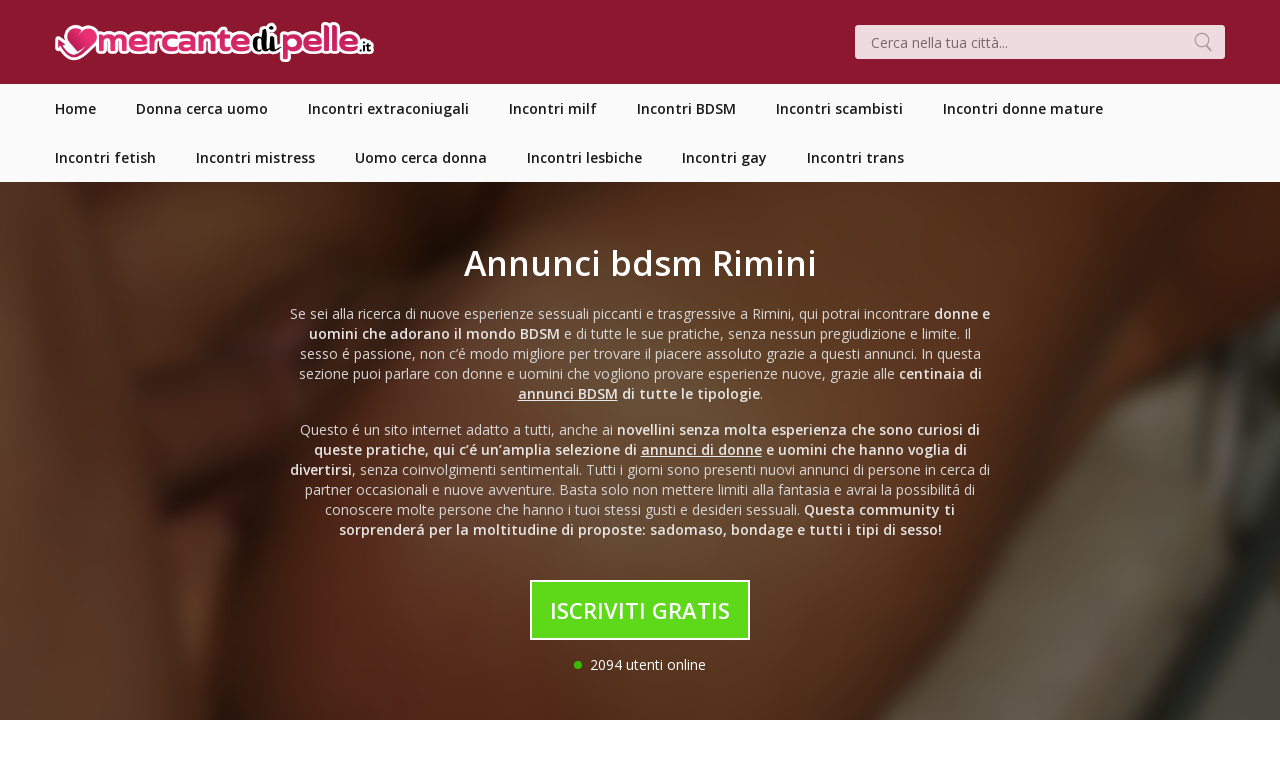

--- FILE ---
content_type: text/html; charset=UTF-8
request_url: https://mercantedipelle.it/annunci-bdsm/rimini/
body_size: 10780
content:
<!doctype html>
<html>
<head>

	<!-- Global site tag (gtag.js) - Google Analytics -->
	<script async src="https://www.googletagmanager.com/gtag/js?id=UA-157004329-1"></script>
	<script>
	  window.dataLayer = window.dataLayer || [];
	  function gtag(){dataLayer.push(arguments);}
	  gtag('js', new Date());

	  gtag('config', 'UA-157004329-1');
	</script>

	<meta charset="utf-8">
	<meta name="viewport" content="width=device-width, user-scalable=no, initial-scale=1.0">
	<meta http-equiv="X-UA-Compatible" content="IE=edge">
	<title>Annunci bdsm Rimini | Annunci per incontri sadomaso</title><link rel="preload" as="style" href="https://fonts.googleapis.com/css?family=Open%20Sans%3A300italic%2C400italic%2C600italic%2C300%2C400%2C600&#038;subset=latin%2Clatin-ext&#038;display=swap" /><link rel="stylesheet" href="https://fonts.googleapis.com/css?family=Open%20Sans%3A300italic%2C400italic%2C600italic%2C300%2C400%2C600&#038;subset=latin%2Clatin-ext&#038;display=swap" media="print" onload="this.media='all'" /><noscript><link rel="stylesheet" href="https://fonts.googleapis.com/css?family=Open%20Sans%3A300italic%2C400italic%2C600italic%2C300%2C400%2C600&#038;subset=latin%2Clatin-ext&#038;display=swap" /></noscript>

	
	
	<meta name='robots' content='index, follow, max-image-preview:large, max-snippet:-1, max-video-preview:-1' />

	<!-- This site is optimized with the Yoast SEO plugin v19.6.1 - https://yoast.com/wordpress/plugins/seo/ -->
	<meta name="description" content="Vuoi incontrare una donna che adora il bdsm a Rimini oggi stesso? Qui troverai annunci di donne in cerca di incontri bdsm e non solo." />
	<link rel="canonical" href="https://mercantedipelle.it/annunci-bdsm/rimini/" />
	<meta property="og:locale" content="it_IT" />
	<meta property="og:type" content="article" />
	<meta property="og:title" content="Annunci bdsm Rimini | Annunci per incontri sadomaso" />
	<meta property="og:description" content="Vuoi incontrare una donna che adora il bdsm a Rimini oggi stesso? Qui troverai annunci di donne in cerca di incontri bdsm e non solo." />
	<meta property="og:url" content="https://mercantedipelle.it/annunci-bdsm/rimini/" />
	<meta property="og:site_name" content="Mercante di Pelle" />
	<meta property="og:image" content="https://mercantedipelle.it/wp-content/themes/mercantedipelle/assets/foto/bdsm/incontri-annunci-bdsm-6.jpg" />
	<meta name="twitter:card" content="summary_large_image" />
	<script type="application/ld+json" class="yoast-schema-graph">{"@context":"https://schema.org","@graph":[{"@type":"WebPage","@id":"https://mercantedipelle.it/annunci-bdsm/rimini/","url":"https://mercantedipelle.it/annunci-bdsm/rimini/","name":"Annunci bdsm Rimini | Annunci per incontri sadomaso","isPartOf":{"@id":"https://mercantedipelle.it/#website"},"datePublished":"2020-01-22T15:17:46+00:00","dateModified":"2020-01-22T15:17:46+00:00","description":"Vuoi incontrare una donna che adora il bdsm a Rimini oggi stesso? Qui troverai annunci di donne in cerca di incontri bdsm e non solo.","breadcrumb":{"@id":"https://mercantedipelle.it/annunci-bdsm/rimini/#breadcrumb"},"inLanguage":"it-IT","potentialAction":[{"@type":"ReadAction","target":["https://mercantedipelle.it/annunci-bdsm/rimini/"]}]},{"@type":"BreadcrumbList","@id":"https://mercantedipelle.it/annunci-bdsm/rimini/#breadcrumb","itemListElement":[{"@type":"ListItem","position":1,"name":"Home","item":"https://mercantedipelle.it/"},{"@type":"ListItem","position":2,"name":"Rimini"}]},{"@type":"WebSite","@id":"https://mercantedipelle.it/#website","url":"https://mercantedipelle.it/","name":"Mercante di Pelle","description":"","potentialAction":[{"@type":"SearchAction","target":{"@type":"EntryPoint","urlTemplate":"https://mercantedipelle.it/?s={search_term_string}"},"query-input":"required name=search_term_string"}],"inLanguage":"it-IT"}]}</script>
	<!-- / Yoast SEO plugin. -->


<link rel='dns-prefetch' href='//fonts.googleapis.com' />
<link href='https://fonts.gstatic.com' crossorigin rel='preconnect' />
<link rel='stylesheet' id='wp-block-library-css'  href='https://mercantedipelle.it/wp-includes/css/dist/block-library/style.min.css?ver=6.0.11' type='text/css' media='all' />
<style id='global-styles-inline-css' type='text/css'>
body{--wp--preset--color--black: #000000;--wp--preset--color--cyan-bluish-gray: #abb8c3;--wp--preset--color--white: #ffffff;--wp--preset--color--pale-pink: #f78da7;--wp--preset--color--vivid-red: #cf2e2e;--wp--preset--color--luminous-vivid-orange: #ff6900;--wp--preset--color--luminous-vivid-amber: #fcb900;--wp--preset--color--light-green-cyan: #7bdcb5;--wp--preset--color--vivid-green-cyan: #00d084;--wp--preset--color--pale-cyan-blue: #8ed1fc;--wp--preset--color--vivid-cyan-blue: #0693e3;--wp--preset--color--vivid-purple: #9b51e0;--wp--preset--gradient--vivid-cyan-blue-to-vivid-purple: linear-gradient(135deg,rgba(6,147,227,1) 0%,rgb(155,81,224) 100%);--wp--preset--gradient--light-green-cyan-to-vivid-green-cyan: linear-gradient(135deg,rgb(122,220,180) 0%,rgb(0,208,130) 100%);--wp--preset--gradient--luminous-vivid-amber-to-luminous-vivid-orange: linear-gradient(135deg,rgba(252,185,0,1) 0%,rgba(255,105,0,1) 100%);--wp--preset--gradient--luminous-vivid-orange-to-vivid-red: linear-gradient(135deg,rgba(255,105,0,1) 0%,rgb(207,46,46) 100%);--wp--preset--gradient--very-light-gray-to-cyan-bluish-gray: linear-gradient(135deg,rgb(238,238,238) 0%,rgb(169,184,195) 100%);--wp--preset--gradient--cool-to-warm-spectrum: linear-gradient(135deg,rgb(74,234,220) 0%,rgb(151,120,209) 20%,rgb(207,42,186) 40%,rgb(238,44,130) 60%,rgb(251,105,98) 80%,rgb(254,248,76) 100%);--wp--preset--gradient--blush-light-purple: linear-gradient(135deg,rgb(255,206,236) 0%,rgb(152,150,240) 100%);--wp--preset--gradient--blush-bordeaux: linear-gradient(135deg,rgb(254,205,165) 0%,rgb(254,45,45) 50%,rgb(107,0,62) 100%);--wp--preset--gradient--luminous-dusk: linear-gradient(135deg,rgb(255,203,112) 0%,rgb(199,81,192) 50%,rgb(65,88,208) 100%);--wp--preset--gradient--pale-ocean: linear-gradient(135deg,rgb(255,245,203) 0%,rgb(182,227,212) 50%,rgb(51,167,181) 100%);--wp--preset--gradient--electric-grass: linear-gradient(135deg,rgb(202,248,128) 0%,rgb(113,206,126) 100%);--wp--preset--gradient--midnight: linear-gradient(135deg,rgb(2,3,129) 0%,rgb(40,116,252) 100%);--wp--preset--duotone--dark-grayscale: url('#wp-duotone-dark-grayscale');--wp--preset--duotone--grayscale: url('#wp-duotone-grayscale');--wp--preset--duotone--purple-yellow: url('#wp-duotone-purple-yellow');--wp--preset--duotone--blue-red: url('#wp-duotone-blue-red');--wp--preset--duotone--midnight: url('#wp-duotone-midnight');--wp--preset--duotone--magenta-yellow: url('#wp-duotone-magenta-yellow');--wp--preset--duotone--purple-green: url('#wp-duotone-purple-green');--wp--preset--duotone--blue-orange: url('#wp-duotone-blue-orange');--wp--preset--font-size--small: 13px;--wp--preset--font-size--medium: 20px;--wp--preset--font-size--large: 36px;--wp--preset--font-size--x-large: 42px;}.has-black-color{color: var(--wp--preset--color--black) !important;}.has-cyan-bluish-gray-color{color: var(--wp--preset--color--cyan-bluish-gray) !important;}.has-white-color{color: var(--wp--preset--color--white) !important;}.has-pale-pink-color{color: var(--wp--preset--color--pale-pink) !important;}.has-vivid-red-color{color: var(--wp--preset--color--vivid-red) !important;}.has-luminous-vivid-orange-color{color: var(--wp--preset--color--luminous-vivid-orange) !important;}.has-luminous-vivid-amber-color{color: var(--wp--preset--color--luminous-vivid-amber) !important;}.has-light-green-cyan-color{color: var(--wp--preset--color--light-green-cyan) !important;}.has-vivid-green-cyan-color{color: var(--wp--preset--color--vivid-green-cyan) !important;}.has-pale-cyan-blue-color{color: var(--wp--preset--color--pale-cyan-blue) !important;}.has-vivid-cyan-blue-color{color: var(--wp--preset--color--vivid-cyan-blue) !important;}.has-vivid-purple-color{color: var(--wp--preset--color--vivid-purple) !important;}.has-black-background-color{background-color: var(--wp--preset--color--black) !important;}.has-cyan-bluish-gray-background-color{background-color: var(--wp--preset--color--cyan-bluish-gray) !important;}.has-white-background-color{background-color: var(--wp--preset--color--white) !important;}.has-pale-pink-background-color{background-color: var(--wp--preset--color--pale-pink) !important;}.has-vivid-red-background-color{background-color: var(--wp--preset--color--vivid-red) !important;}.has-luminous-vivid-orange-background-color{background-color: var(--wp--preset--color--luminous-vivid-orange) !important;}.has-luminous-vivid-amber-background-color{background-color: var(--wp--preset--color--luminous-vivid-amber) !important;}.has-light-green-cyan-background-color{background-color: var(--wp--preset--color--light-green-cyan) !important;}.has-vivid-green-cyan-background-color{background-color: var(--wp--preset--color--vivid-green-cyan) !important;}.has-pale-cyan-blue-background-color{background-color: var(--wp--preset--color--pale-cyan-blue) !important;}.has-vivid-cyan-blue-background-color{background-color: var(--wp--preset--color--vivid-cyan-blue) !important;}.has-vivid-purple-background-color{background-color: var(--wp--preset--color--vivid-purple) !important;}.has-black-border-color{border-color: var(--wp--preset--color--black) !important;}.has-cyan-bluish-gray-border-color{border-color: var(--wp--preset--color--cyan-bluish-gray) !important;}.has-white-border-color{border-color: var(--wp--preset--color--white) !important;}.has-pale-pink-border-color{border-color: var(--wp--preset--color--pale-pink) !important;}.has-vivid-red-border-color{border-color: var(--wp--preset--color--vivid-red) !important;}.has-luminous-vivid-orange-border-color{border-color: var(--wp--preset--color--luminous-vivid-orange) !important;}.has-luminous-vivid-amber-border-color{border-color: var(--wp--preset--color--luminous-vivid-amber) !important;}.has-light-green-cyan-border-color{border-color: var(--wp--preset--color--light-green-cyan) !important;}.has-vivid-green-cyan-border-color{border-color: var(--wp--preset--color--vivid-green-cyan) !important;}.has-pale-cyan-blue-border-color{border-color: var(--wp--preset--color--pale-cyan-blue) !important;}.has-vivid-cyan-blue-border-color{border-color: var(--wp--preset--color--vivid-cyan-blue) !important;}.has-vivid-purple-border-color{border-color: var(--wp--preset--color--vivid-purple) !important;}.has-vivid-cyan-blue-to-vivid-purple-gradient-background{background: var(--wp--preset--gradient--vivid-cyan-blue-to-vivid-purple) !important;}.has-light-green-cyan-to-vivid-green-cyan-gradient-background{background: var(--wp--preset--gradient--light-green-cyan-to-vivid-green-cyan) !important;}.has-luminous-vivid-amber-to-luminous-vivid-orange-gradient-background{background: var(--wp--preset--gradient--luminous-vivid-amber-to-luminous-vivid-orange) !important;}.has-luminous-vivid-orange-to-vivid-red-gradient-background{background: var(--wp--preset--gradient--luminous-vivid-orange-to-vivid-red) !important;}.has-very-light-gray-to-cyan-bluish-gray-gradient-background{background: var(--wp--preset--gradient--very-light-gray-to-cyan-bluish-gray) !important;}.has-cool-to-warm-spectrum-gradient-background{background: var(--wp--preset--gradient--cool-to-warm-spectrum) !important;}.has-blush-light-purple-gradient-background{background: var(--wp--preset--gradient--blush-light-purple) !important;}.has-blush-bordeaux-gradient-background{background: var(--wp--preset--gradient--blush-bordeaux) !important;}.has-luminous-dusk-gradient-background{background: var(--wp--preset--gradient--luminous-dusk) !important;}.has-pale-ocean-gradient-background{background: var(--wp--preset--gradient--pale-ocean) !important;}.has-electric-grass-gradient-background{background: var(--wp--preset--gradient--electric-grass) !important;}.has-midnight-gradient-background{background: var(--wp--preset--gradient--midnight) !important;}.has-small-font-size{font-size: var(--wp--preset--font-size--small) !important;}.has-medium-font-size{font-size: var(--wp--preset--font-size--medium) !important;}.has-large-font-size{font-size: var(--wp--preset--font-size--large) !important;}.has-x-large-font-size{font-size: var(--wp--preset--font-size--x-large) !important;}
</style>

<link rel='stylesheet' id='qode-style-css'  href='https://mercantedipelle.it/wp-content/themes/mercantedipelle/assets/css/style.css?ver=6.0.11' type='text/css' media='all' />
<link rel='stylesheet' id='visapi-style-css'  href='https://mercantedipelle.it/wp-content/themes/mercantedipelle/visapi/assets/css/style.css?ver=6.0.11' type='text/css' media='all' />
<link rel="https://api.w.org/" href="https://mercantedipelle.it/wp-json/" /><link rel="EditURI" type="application/rsd+xml" title="RSD" href="https://mercantedipelle.it/xmlrpc.php?rsd" />
<link rel="wlwmanifest" type="application/wlwmanifest+xml" href="https://mercantedipelle.it/wp-includes/wlwmanifest.xml" /> 
<meta name="generator" content="WordPress 6.0.11" />
<link rel='shortlink' href='https://mercantedipelle.it/?p=25589' />
<link rel="alternate" type="application/json+oembed" href="https://mercantedipelle.it/wp-json/oembed/1.0/embed?url=https%3A%2F%2Fmercantedipelle.it%2Fannunci-bdsm%2Frimini%2F" />
<link rel="alternate" type="text/xml+oembed" href="https://mercantedipelle.it/wp-json/oembed/1.0/embed?url=https%3A%2F%2Fmercantedipelle.it%2Fannunci-bdsm%2Frimini%2F&#038;format=xml" />

	<link rel="shortcut icon" href="https://mercantedipelle.it/wp-content/themes/mercantedipelle/assets/img/favicon.png" type="image/x-icon">
	<link rel="icon" href="https://mercantedipelle.it/wp-content/themes/mercantedipelle/assets/img/favicon.png" type="image/x-icon">

</head>
<body class="cpt_bdsm-template-default single single-cpt_bdsm postid-25589">

	<div id="wrapper">

		
		<header class="header">
			<div class="header__container">

				<div class="header__mobile">
					<a class="header__logo-link" href="https://mercantedipelle.it">
												<img class="header__logo" src="https://mercantedipelle.it/wp-content/themes/mercantedipelle/assets/img/mercantedipellelogo.png" width="319" height="40">
					</a>
					<div class="burger">
						<div class="burger__inner">
							<span class="burger__line burger__line--1"></span>
							<span class="burger__line burger__line--2"></span>
							<span class="burger__line burger__line--3"></span>
						</div><!-- .burger__inner -->
					</div><!-- .burger -->
				</div><!-- .header__mobile -->

				<div class="header__search">
					<form role="search"  method="get" class="search-form" action="https://mercantedipelle.it/">
	<label>
		<span class="screen-reader-text">Cerca nella tua città:</span>
		<input type="search" class="search-field" placeholder="Cerca nella tua città..." value="" name="s" />
	</label>
	<input type="submit" class="search-submit" value="Cerca" />
</form>
				</div><!-- .header__search -->

			</div><!-- .header__container -->
		</header><!-- .header -->

		<nav class="menu">
			<div class="container menu__container">

				<ul id="menu-menu-principale" class="menu__nav"><li id="menu-item-84" class="menu-item menu-item-type-custom menu-item-object-custom menu-item-84"><a href="/"><span class="menu__item-text">Home</span><span class="menu__item-arrow"></span></a></li>
<li id="menu-item-19" class="menu-item menu-item-type-taxonomy menu-item-object-category menu-item-19"><a href="https://mercantedipelle.it/donna-cerca-uomo/"><span class="menu__item-text">Donna cerca uomo</span><span class="menu__item-arrow"></span></a></li>
<li id="menu-item-20" class="menu-item menu-item-type-taxonomy menu-item-object-category menu-item-20"><a href="https://mercantedipelle.it/annunci-incontri-extraconiugali/"><span class="menu__item-text">Incontri extraconiugali</span><span class="menu__item-arrow"></span></a></li>
<li id="menu-item-21" class="menu-item menu-item-type-taxonomy menu-item-object-category menu-item-21"><a href="https://mercantedipelle.it/annunci-incontri-milf/"><span class="menu__item-text">Incontri milf</span><span class="menu__item-arrow"></span></a></li>
<li id="menu-item-18" class="menu-item menu-item-type-taxonomy menu-item-object-category menu-item-18"><a href="https://mercantedipelle.it/incontri-annunci-bdsm/"><span class="menu__item-text">Incontri BDSM</span><span class="menu__item-arrow"></span></a></li>
<li id="menu-item-24" class="menu-item menu-item-type-taxonomy menu-item-object-category menu-item-24"><a href="https://mercantedipelle.it/annunci-incontri-coppie-scambisti/"><span class="menu__item-text">Incontri scambisti</span><span class="menu__item-arrow"></span></a></li>
<li id="menu-item-26" class="menu-item menu-item-type-taxonomy menu-item-object-category menu-item-26"><a href="https://mercantedipelle.it/annunci-incontri-donne-mature/"><span class="menu__item-text">Incontri donne mature</span><span class="menu__item-arrow"></span></a></li>
<li id="menu-item-29" class="menu-item menu-item-type-taxonomy menu-item-object-category menu-item-29"><a href="https://mercantedipelle.it/annunci-incontri-fetish/"><span class="menu__item-text">Incontri fetish</span><span class="menu__item-arrow"></span></a></li>
<li id="menu-item-33" class="menu-item menu-item-type-taxonomy menu-item-object-category menu-item-33"><a href="https://mercantedipelle.it/annunci-incontri-mistress/"><span class="menu__item-text">Incontri mistress</span><span class="menu__item-arrow"></span></a></li>
<li id="menu-item-35" class="menu-item menu-item-type-taxonomy menu-item-object-category menu-item-35"><a href="https://mercantedipelle.it/uomo-cerca-donna/"><span class="menu__item-text">Uomo cerca donna</span><span class="menu__item-arrow"></span></a></li>
<li id="menu-item-31" class="menu-item menu-item-type-taxonomy menu-item-object-category menu-item-31"><a href="https://mercantedipelle.it/donna-cerca-donna/"><span class="menu__item-text">Incontri lesbiche</span><span class="menu__item-arrow"></span></a></li>
<li id="menu-item-30" class="menu-item menu-item-type-taxonomy menu-item-object-category menu-item-30"><a href="https://mercantedipelle.it/uomo-cerca-uomo/"><span class="menu__item-text">Incontri gay</span><span class="menu__item-arrow"></span></a></li>
<li id="menu-item-34" class="menu-item menu-item-type-taxonomy menu-item-object-category menu-item-34"><a href="https://mercantedipelle.it/annunci-incontri-trans/"><span class="menu__item-text">Incontri trans</span><span class="menu__item-arrow"></span></a></li>
</ul>
			</div><!-- .container -->
		</nav><!-- .menu -->

<div class="nicehead">
	<div class="container">
		<div class="nicehead__wrap">
			<div class="nicehead__inner">

				<div class="nicehead__left">
					<h1 class="nicehead__title">Annunci bdsm Rimini</h1>

					<div class="nicehead__entry-wrap">
						<div class="entry typography nicehead__entry">
							<img class="alignright nicehead-img" src="https://mercantedipelle.it/wp-content/themes/mercantedipelle/assets/foto/bdsm/incontri-annunci-bdsm-6.jpg" alt="Annunci incontri bdsm Rimini" width="300" height="220">
							

		<p>Se sei alla ricerca di nuove esperienze sessuali piccanti e trasgressive a Rimini, qui potrai incontrare <strong>donne e uomini che adorano il mondo BDSM</strong> e di tutte le sue pratiche, senza nessun pregiudizione e limite. Il sesso é passione, non c’é modo migliore per trovare il piacere assoluto grazie a questi annunci. In questa sezione puoi parlare con donne e uomini che vogliono provare esperienze nuove, grazie alle <strong>centinaia di <a href="https://mercantedipelle.it/incontri-annunci-bdsm/">annunci BDSM</a> di tutte le tipologie</strong>.</p>
		<p>Questo é un sito internet adatto a tutti, anche ai <strong>novellini senza molta esperienza che sono curiosi di queste pratiche, qui c’é un’amplia selezione di <a href="https://mercantedipelle.it/donna-cerca-uomo/">annunci di donne</a> e uomini che hanno voglia di divertirsi</strong>, senza coinvolgimenti sentimentali. Tutti i giorni sono presenti nuovi annunci di persone in cerca di partner occasionali e nuove avventure. Basta solo non mettere limiti alla fantasia e avrai la possibilitá di conoscere molte persone che hanno i tuoi stessi gusti e desideri sessuali. <strong>Questa community ti sorprenderá per la moltitudine di proposte: sadomaso, bondage e tutti i tipi di sesso!</strong></p>

							</div><!-- .entry -->
						<span class="nicehead__open-text"></span>
					</div><!-- .nicehead__entry-wrap -->
					
				</div><!-- .nicehead__left -->

				
				<div class="nicehead__cta-wrap">

					<a class="cta__link" href="https://mercantedipelle.it/iscriviti-gratis-bdsm">Iscriviti Gratis</a>

					<p class="nicehead__online">
						<span class="nicehead__online-light"></span>
						<span class="nicehead__online-text">2094 utenti online</span>
					</p>

				</div><!-- .nicehead__cta-wrap -->

			</div><!-- .nicehead__inner -->
			<div class="nicehead__bg" style="background-image: url(https://mercantedipelle.it/wp-content/themes/mercantedipelle/assets/foto/bdsm/incontri-annunci-bdsm-6.jpg);"></div>
		</div><!-- .nicehead__wrap -->

		<div class="breadcrumbs">
			<p class="breadcrumbs__items">
				Ti trovi in &raquo;
				<a href="https://mercantedipelle.it">Home</a>
				 &raquo; <a href="https://mercantedipelle.it/incontri-annunci-bdsm/">Annunci BDSM</a>
				 &raquo; Rimini			</p>
		</div><!-- .breadcrumbs -->

	</div><!-- .container -->
</div><!-- .nicehead -->

<div class="largemain">
	<div class="container">

		<div class="article-list">

			
			
				
				<div class="article-list__col article-list__col--33">
					<div class="article-item">

						<a class="thumbnail" href="https://mercantedipelle.it/sonia-la-regina-del-dolore/" rel="nofollow">
															<img width="375" height="230" src="https://mercantedipelle.it/wp-content/uploads/2020/02/schiavo-lecca-il-culo-della-sua-padrona-sexy-che-lo-tiene-al-guinzaglio-375x230.jpg" class="thumbnail__img article-list__thumbnail-img wp-post-image" alt="Schiavo lecca il culo della sua padrona sexy che lo tiene al guinzaglio" />													</a><!-- .thumbnail -->

						<h2 class="article-title"><a class="article-title__link" href="https://mercantedipelle.it/sonia-la-regina-del-dolore/">Sonia la regina del dolore</a></h2>

						<div class="entry typography article-item__entry">
							<p>
								La tua mistress preferita è qui, pronta a punirti come meriti, come ti chiami, non m’interessa, ricordati che per me vali meno di niente, per me sei solo un oggetto,... 
								(<a href="https://mercantedipelle.it/sonia-la-regina-del-dolore/" rel="nofollow">Continua a leggere...</a>)
							</p>
						</div><!-- .entry -->

					</div><!-- .article-list__item -->
				</div><!-- .article-list__col -->

			
				
				<div class="article-list__col article-list__col--33">
					<div class="article-item">

						<a class="thumbnail" href="https://mercantedipelle.it/marianna-vuole-uno-schiavetto-che-veneri-i-suoi-piedi/" rel="nofollow">
															<img width="375" height="230" src="https://mercantedipelle.it/wp-content/uploads/2020/01/mistress-sexy-con-belle-tette-e-gambe-aperte-con-stivali-lunghi-neri-mutandine-nere-375x230.jpg" class="thumbnail__img article-list__thumbnail-img wp-post-image" alt="Mistress sexy con belle tette e gambe aperte con stivali lunghi neri mutandine nere" loading="lazy" />													</a><!-- .thumbnail -->

						<h2 class="article-title"><a class="article-title__link" href="https://mercantedipelle.it/marianna-vuole-uno-schiavetto-che-veneri-i-suoi-piedi/">Marianna vuole uno schiavetto che veneri i suoi piedi</a></h2>

						<div class="entry typography article-item__entry">
							<p>
								Ciao porcelloni assetati di sesso fetish, mi chiamo Marianna e sono una panterona alta 1,87 tutta da leccare, adorare e venerare. Sono una persona che ama il sesso,... 
								(<a href="https://mercantedipelle.it/marianna-vuole-uno-schiavetto-che-veneri-i-suoi-piedi/" rel="nofollow">Continua a leggere...</a>)
							</p>
						</div><!-- .entry -->

					</div><!-- .article-list__item -->
				</div><!-- .article-list__col -->

			
				
				<div class="article-list__col article-list__col--33">
					<div class="article-item">

						<a class="thumbnail" href="https://mercantedipelle.it/giusy-cerca-uno-schiavo-del-sesso/" rel="nofollow">
															<img width="375" height="230" src="https://mercantedipelle.it/wp-content/uploads/2020/10/schiavo-del-sesso-375x230.jpg" class="thumbnail__img article-list__thumbnail-img wp-post-image" alt="" loading="lazy" />													</a><!-- .thumbnail -->

						<h2 class="article-title"><a class="article-title__link" href="https://mercantedipelle.it/giusy-cerca-uno-schiavo-del-sesso/">Giusy cerca uno schiavo del sesso</a></h2>

						<div class="entry typography article-item__entry">
							<p>
								Nella vita non mi piacciono i giri di parole, quindi vado subito al sodo: sono Giusy e voglio uno schiavo sessuale tutto per me. Nella camera da letto voglio sentirmi... 
								(<a href="https://mercantedipelle.it/giusy-cerca-uno-schiavo-del-sesso/" rel="nofollow">Continua a leggere...</a>)
							</p>
						</div><!-- .entry -->

					</div><!-- .article-list__item -->
				</div><!-- .article-list__col -->

			
				
				<div class="article-list__col article-list__col--33">
					<div class="article-item">

						<a class="thumbnail" href="https://mercantedipelle.it/maiala-dominatrice-cerca-schiavo-prima-esperienza/" rel="nofollow">
															<img width="375" height="230" src="https://mercantedipelle.it/wp-content/uploads/2020/01/mistress-maiala-dominatrice-senza-mutandine-in-calze-a-rete-375x230.jpg" class="thumbnail__img article-list__thumbnail-img wp-post-image" alt="Mistress maiala dominatrice senza mutandine in calze a rete" loading="lazy" />													</a><!-- .thumbnail -->

						<h2 class="article-title"><a class="article-title__link" href="https://mercantedipelle.it/maiala-dominatrice-cerca-schiavo-prima-esperienza/">Maiala dominatrice cerca schiavo prima esperienza</a></h2>

						<div class="entry typography article-item__entry">
							<p>
								Se sei una persona curiosa e non hai mai sperimentato i piaceri che possono essere provocati attraverso le pratiche BDSM, questo è un annuncio che può interessarti.... 
								(<a href="https://mercantedipelle.it/maiala-dominatrice-cerca-schiavo-prima-esperienza/" rel="nofollow">Continua a leggere...</a>)
							</p>
						</div><!-- .entry -->

					</div><!-- .article-list__item -->
				</div><!-- .article-list__col -->

			
				
				<div class="article-list__col article-list__col--33">
					<div class="article-item">

						<a class="thumbnail" href="https://mercantedipelle.it/schiava-di-38-anni-cerca-padrone-esperto/" rel="nofollow">
															<img width="375" height="230" src="https://mercantedipelle.it/wp-content/uploads/2021/02/schiava-375x230.jpg" class="thumbnail__img article-list__thumbnail-img wp-post-image" alt="" loading="lazy" />													</a><!-- .thumbnail -->

						<h2 class="article-title"><a class="article-title__link" href="https://mercantedipelle.it/schiava-di-38-anni-cerca-padrone-esperto/">Schiava di 38 anni cerca padrone esperto</a></h2>

						<div class="entry typography article-item__entry">
							<p>
								Ciao, mi chiamo Gianna e non ho paura di ammettere di essere una schiava di 38 anni in cerca di un padrone. Voglio essere dominata fisicamente e mentalmente. Non mi... 
								(<a href="https://mercantedipelle.it/schiava-di-38-anni-cerca-padrone-esperto/" rel="nofollow">Continua a leggere...</a>)
							</p>
						</div><!-- .entry -->

					</div><!-- .article-list__item -->
				</div><!-- .article-list__col -->

			
				
				<div class="article-list__col article-list__col--33">
					<div class="article-item">

						<a class="thumbnail" href="https://mercantedipelle.it/alice-cerca-il-suo-cappellaio-matto-da-sottomettere/" rel="nofollow">
															<img width="375" height="230" src="https://mercantedipelle.it/wp-content/uploads/2020/01/mistress-con-mutandine-e-corsetto-nero-tiene-al-guinzaglio-i-suoi-schiavi-375x230.jpg" class="thumbnail__img article-list__thumbnail-img wp-post-image" alt="Mistress con mutandine e corsetto nero tiene al guinzaglio i suoi schiavi" loading="lazy" />													</a><!-- .thumbnail -->

						<h2 class="article-title"><a class="article-title__link" href="https://mercantedipelle.it/alice-cerca-il-suo-cappellaio-matto-da-sottomettere/">Alice cerca il suo Cappellaio Matto da sottomettere</a></h2>

						<div class="entry typography article-item__entry">
							<p>
								Sono Alice e sono alla ricerca del mio Cappelaio Matto. Insomma sono interessata a a personaggi matti, proprio come me, e che siano in grado di mostrarmi il loro lato... 
								(<a href="https://mercantedipelle.it/alice-cerca-il-suo-cappellaio-matto-da-sottomettere/" rel="nofollow">Continua a leggere...</a>)
							</p>
						</div><!-- .entry -->

					</div><!-- .article-list__item -->
				</div><!-- .article-list__col -->

			
				
					
					<div class="nicecta nicecta--withpadding">
						<div class="nicecta__inner">
							<div class="nicecta__content">
								<p class="cta__title nicecta__title">Vuoi conoscere una donna in cerca di sesso BDSM senza impegno a Rimini?</p>
								<a class="cta__link nicecta__link" href="https://mercantedipelle.it/iscriviti-gratis-bdsm">Iscriviti Gratis</a>
							</div><!-- .nicecta__content -->
						</div><!-- .nicecta__inner -->
					</div><!-- .nicecta -->
				
				<div class="article-list__col article-list__col--33">
					<div class="article-item">

						<a class="thumbnail" href="https://mercantedipelle.it/mistress-elena-seleziona-schiavetti-da-maltrattare/" rel="nofollow">
															<img width="375" height="230" src="https://mercantedipelle.it/wp-content/uploads/2020/01/mistress-con-tette-sode-in-vestito-in-lattice-nero-375x230.jpg" class="thumbnail__img article-list__thumbnail-img wp-post-image" alt="Mistress con tette sode in vestito in lattice nero" loading="lazy" />													</a><!-- .thumbnail -->

						<h2 class="article-title"><a class="article-title__link" href="https://mercantedipelle.it/mistress-elena-seleziona-schiavetti-da-maltrattare/">Mistress Elena seleziona schiavetti da maltrattare</a></h2>

						<div class="entry typography article-item__entry">
							<p>
								Ti piacerebbe metterti alla prova con una padrona esperta? Sogni di essere sottomesso da una femmina bellissima e autoritaria, che ti insegni l&#8217;obbedienza a forza... 
								(<a href="https://mercantedipelle.it/mistress-elena-seleziona-schiavetti-da-maltrattare/" rel="nofollow">Continua a leggere...</a>)
							</p>
						</div><!-- .entry -->

					</div><!-- .article-list__item -->
				</div><!-- .article-list__col -->

			
				
				<div class="article-list__col article-list__col--33">
					<div class="article-item">

						<a class="thumbnail" href="https://mercantedipelle.it/cerco-qualcuno-per-provare-il-sesso-bdsm/" rel="nofollow">
															<img width="375" height="230" src="https://mercantedipelle.it/wp-content/uploads/2020/12/sesso-BDSM-375x230.jpg" class="thumbnail__img article-list__thumbnail-img wp-post-image" alt="" loading="lazy" />													</a><!-- .thumbnail -->

						<h2 class="article-title"><a class="article-title__link" href="https://mercantedipelle.it/cerco-qualcuno-per-provare-il-sesso-bdsm/">Cerco qualcuno per provare il sesso BDSM</a></h2>

						<div class="entry typography article-item__entry">
							<p>
								Mi chiamo Fabiana e desidero provare il sesso BDSM nel ruolo di sottomessa perché ho scoperto che la sofferenza mi eccita. La prima cosa che devi sapere su di me è che... 
								(<a href="https://mercantedipelle.it/cerco-qualcuno-per-provare-il-sesso-bdsm/" rel="nofollow">Continua a leggere...</a>)
							</p>
						</div><!-- .entry -->

					</div><!-- .article-list__item -->
				</div><!-- .article-list__col -->

			
				
				<div class="article-list__col article-list__col--33">
					<div class="article-item">

						<a class="thumbnail" href="https://mercantedipelle.it/cerco-padrona-la-tua-ricerca-finisce-qui-dora-in-poi-sarai-il-mio-schiavo/" rel="nofollow">
															<img width="375" height="230" src="https://mercantedipelle.it/wp-content/uploads/2020/08/mistress-padrona-stivaletti-in-pelle-mutandine-nere-corsetto-rosso-375x230.jpg" class="thumbnail__img article-list__thumbnail-img wp-post-image" alt="Mistress padrona stivaletti in pelle mutandine nere corsetto rosso" loading="lazy" />													</a><!-- .thumbnail -->

						<h2 class="article-title"><a class="article-title__link" href="https://mercantedipelle.it/cerco-padrona-la-tua-ricerca-finisce-qui-dora-in-poi-sarai-il-mio-schiavo/">Cerco padrona? La tua ricerca finisce qui. D&#8217;ora in poi sarai il mio schiavo</a></h2>

						<div class="entry typography article-item__entry">
							<p>
								Davvero sei alla ricerca di una padrona che possa soddisfare i tuoi desideri? eccomi hai trovato la tua padrona per eccellenza, fidati sono una padrona che sa cosa... 
								(<a href="https://mercantedipelle.it/cerco-padrona-la-tua-ricerca-finisce-qui-dora-in-poi-sarai-il-mio-schiavo/" rel="nofollow">Continua a leggere...</a>)
							</p>
						</div><!-- .entry -->

					</div><!-- .article-list__item -->
				</div><!-- .article-list__col -->

			
				
				<div class="article-list__col article-list__col--33">
					<div class="article-item">

						<a class="thumbnail" href="https://mercantedipelle.it/la-divina-vuole-sculacciarti-e-punirti-fino-a-che-non-implorerai-pieta/" rel="nofollow">
															<img width="375" height="230" src="https://mercantedipelle.it/wp-content/uploads/2020/01/mistress-bionda-con-culo-sodo-tiene-al-guinzaglio-il-cazzo-del-suo-schiavo-375x230.jpg" class="thumbnail__img article-list__thumbnail-img wp-post-image" alt="Mistress bionda con culo sodo tiene al guinzaglio il cazzo del suo schiavo" loading="lazy" />													</a><!-- .thumbnail -->

						<h2 class="article-title"><a class="article-title__link" href="https://mercantedipelle.it/la-divina-vuole-sculacciarti-e-punirti-fino-a-che-non-implorerai-pieta/">La Divina vuole sculacciarti e punirti fino a che non implorerai pietà</a></h2>

						<div class="entry typography article-item__entry">
							<p>
								Tu sei solo uno schiavo senza nome per me che merita solamente di essere punito e che deve essere completamente sottomesso al mio volere. Sei pronto a subire tante belle... 
								(<a href="https://mercantedipelle.it/la-divina-vuole-sculacciarti-e-punirti-fino-a-che-non-implorerai-pieta/" rel="nofollow">Continua a leggere...</a>)
							</p>
						</div><!-- .entry -->

					</div><!-- .article-list__item -->
				</div><!-- .article-list__col -->

			
				
				<div class="article-list__col article-list__col--33">
					<div class="article-item">

						<a class="thumbnail" href="https://mercantedipelle.it/piccolina-di-22-anni-vuole-essere-la-tua-schiava/" rel="nofollow">
															<img width="375" height="230" src="https://mercantedipelle.it/wp-content/uploads/2020/02/ragazza-giovane-con-figa-pelosa-e-tette-piccoline-in-calze-autoreggenti-si-fa-frustare-dal-master-375x230.jpg" class="thumbnail__img article-list__thumbnail-img wp-post-image" alt="Ragazza giovane con figa pelosa e tette piccoline in calze autoreggenti si fa frustare dal master" loading="lazy" />													</a><!-- .thumbnail -->

						<h2 class="article-title"><a class="article-title__link" href="https://mercantedipelle.it/piccolina-di-22-anni-vuole-essere-la-tua-schiava/">Piccolina di 22 anni vuole essere la tua schiava</a></h2>

						<div class="entry typography article-item__entry">
							<p>
								Mi chiamo Serena e sono una schiava porcella di 22 anni che da quando ha scoperto questa tendenza sessuale non riesce più a smettere. Adoro essere la schiava di un... 
								(<a href="https://mercantedipelle.it/piccolina-di-22-anni-vuole-essere-la-tua-schiava/" rel="nofollow">Continua a leggere...</a>)
							</p>
						</div><!-- .entry -->

					</div><!-- .article-list__item -->
				</div><!-- .article-list__col -->

			
				
				<div class="article-list__col article-list__col--33">
					<div class="article-item">

						<a class="thumbnail" href="https://mercantedipelle.it/giovane-pervertita-sempre-bagnata-cerca-il-padrone/" rel="nofollow">
															<img width="375" height="230" src="https://mercantedipelle.it/wp-content/uploads/2020/01/schiava-in-cerca-di-padrone-legata-in-gioco-bondage-375x230.jpg" class="thumbnail__img article-list__thumbnail-img wp-post-image" alt="Schiava in cerca di padrone legata in gioco bondage" loading="lazy" />													</a><!-- .thumbnail -->

						<h2 class="article-title"><a class="article-title__link" href="https://mercantedipelle.it/giovane-pervertita-sempre-bagnata-cerca-il-padrone/">Giovane pervertita sempre bagnata cerca il Padrone</a></h2>

						<div class="entry typography article-item__entry">
							<p>
								Ti va di conoscermi un po&#8217;? Sono una ragazza dai lunghi capelli neri, e occhi grandi da cerbiatta. Quando guardo un uomo, cerco prima di ogni altra cosa uno... 
								(<a href="https://mercantedipelle.it/giovane-pervertita-sempre-bagnata-cerca-il-padrone/" rel="nofollow">Continua a leggere...</a>)
							</p>
						</div><!-- .entry -->

					</div><!-- .article-list__item -->
				</div><!-- .article-list__col -->

			
			
		</div><!-- .article-list -->

	</div><!-- .container -->
</div><!-- .largemain -->

	<div class="mytext">
		<div class="container">

			<div class="archive-wrap__below citylist__super-wrap">

				<h2 class="article-title">
					Incontri nella tua città

					<span class="citylist__toggle">
						(<span class="citylist__toggle-text citylist__toggle-text--closed citylist__toggle-text--show">vedi tutte</span><span class="citylist__toggle-text citylist__toggle-text--open">Chiudi</span>)
					</span><!-- .citylist__toggle -->
				</h2>

				
				<div class="citylist__wrap">
					<ul class="citylist">
													<li class="citylist__item"><a class="citylist__link" href="https://mercantedipelle.it/annunci-bdsm/bellaria-igea-marina/">Incontri bdsm Bellaria-Igea Marina</a></li>
													<li class="citylist__item"><a class="citylist__link" href="https://mercantedipelle.it/annunci-bdsm/casteldelci/">Incontri bdsm Casteldelci</a></li>
													<li class="citylist__item"><a class="citylist__link" href="https://mercantedipelle.it/annunci-bdsm/cattolica/">Incontri bdsm Cattolica</a></li>
													<li class="citylist__item"><a class="citylist__link" href="https://mercantedipelle.it/annunci-bdsm/coriano/">Incontri bdsm Coriano</a></li>
													<li class="citylist__item"><a class="citylist__link" href="https://mercantedipelle.it/annunci-bdsm/gemmano/">Incontri bdsm Gemmano</a></li>
													<li class="citylist__item"><a class="citylist__link" href="https://mercantedipelle.it/annunci-bdsm/maiolo/">Incontri bdsm Maiolo</a></li>
													<li class="citylist__item"><a class="citylist__link" href="https://mercantedipelle.it/annunci-bdsm/misano-adriatico/">Incontri bdsm Misano Adriatico</a></li>
													<li class="citylist__item"><a class="citylist__link" href="https://mercantedipelle.it/annunci-bdsm/mondaino/">Incontri bdsm Mondaino</a></li>
													<li class="citylist__item"><a class="citylist__link" href="https://mercantedipelle.it/annunci-bdsm/montefiore-conca/">Incontri bdsm Montefiore Conca</a></li>
													<li class="citylist__item"><a class="citylist__link" href="https://mercantedipelle.it/annunci-bdsm/montegridolfo/">Incontri bdsm Montegridolfo</a></li>
													<li class="citylist__item"><a class="citylist__link" href="https://mercantedipelle.it/annunci-bdsm/montescudo-monte-colombo/">Incontri bdsm Montescudo &#8211; Monte Colombo</a></li>
													<li class="citylist__item"><a class="citylist__link" href="https://mercantedipelle.it/annunci-bdsm/morciano-di-romagna/">Incontri bdsm Morciano di Romagna</a></li>
													<li class="citylist__item"><a class="citylist__link" href="https://mercantedipelle.it/annunci-bdsm/novafeltria/">Incontri bdsm Novafeltria</a></li>
													<li class="citylist__item"><a class="citylist__link" href="https://mercantedipelle.it/annunci-bdsm/pennabilli/">Incontri bdsm Pennabilli</a></li>
													<li class="citylist__item"><a class="citylist__link" href="https://mercantedipelle.it/annunci-bdsm/poggio-torriana/">Incontri bdsm Poggio Torriana</a></li>
													<li class="citylist__item"><a class="citylist__link" href="https://mercantedipelle.it/annunci-bdsm/riccione/">Incontri bdsm Riccione</a></li>
													<li class="citylist__item"><a class="citylist__link" href="https://mercantedipelle.it/annunci-bdsm/saludecio/">Incontri bdsm Saludecio</a></li>
													<li class="citylist__item"><a class="citylist__link" href="https://mercantedipelle.it/annunci-bdsm/san-clemente/">Incontri bdsm San Clemente</a></li>
													<li class="citylist__item"><a class="citylist__link" href="https://mercantedipelle.it/annunci-bdsm/san-giovanni-in-marignano/">Incontri bdsm San Giovanni in Marignano</a></li>
													<li class="citylist__item"><a class="citylist__link" href="https://mercantedipelle.it/annunci-bdsm/san-leo/">Incontri bdsm San Leo</a></li>
													<li class="citylist__item"><a class="citylist__link" href="https://mercantedipelle.it/annunci-bdsm/santagata-feltria/">Incontri bdsm Sant&#8217;Agata Feltria</a></li>
													<li class="citylist__item"><a class="citylist__link" href="https://mercantedipelle.it/annunci-bdsm/santarcangelo-di-romagna/">Incontri bdsm Santarcangelo di Romagna</a></li>
													<li class="citylist__item"><a class="citylist__link" href="https://mercantedipelle.it/annunci-bdsm/talamello/">Incontri bdsm Talamello</a></li>
													<li class="citylist__item"><a class="citylist__link" href="https://mercantedipelle.it/annunci-bdsm/verucchio/">Incontri bdsm Verucchio</a></li>
											</ul><!-- .citylist -->
				</div><!-- .citylist__wrap -->

				
			</div><!-- .archive-wrap__below -->

			<div class="nicecta nicecta--nomargin">
				<div class="nicecta__inner">
					<div class="nicecta__content">
						<p class="cta__title nicecta__title">Vuoi conoscere una donna in cerca di sesso BDSM senza impegno a Rimini?</p>
						<a class="cta__link nicecta__link" href="https://mercantedipelle.it/iscriviti-gratis-bdsm">Iscriviti Gratis</a>
					</div><!-- .nicecta__content -->
				</div><!-- .nicecta__inner -->
			</div><!-- .nicecta -->

		</div><!-- .container -->
	</div><!-- .mytext -->

<div class="catsfoot">
	<div class="container">

		<p class="catsfoot__title">Naviga fra le categorie del Mercante:</p>

		<ul id="menu-categorie-sidebar" class="catsfoot__menu"><li id="menu-item-44" class="menu-item menu-item-type-taxonomy menu-item-object-category menu-item-44"><a href="https://mercantedipelle.it/donna-cerca-uomo/">Donna cerca uomo</a></li>
<li id="menu-item-54" class="menu-item menu-item-type-taxonomy menu-item-object-category menu-item-54"><a href="https://mercantedipelle.it/uomo-cerca-donna/">Uomo cerca donna</a></li>
<li id="menu-item-42" class="menu-item menu-item-type-taxonomy menu-item-object-category menu-item-42"><a href="https://mercantedipelle.it/incontri-annunci-bdsm/">Annunci BDSM</a></li>
<li id="menu-item-43" class="menu-item menu-item-type-taxonomy menu-item-object-category menu-item-43"><a href="https://mercantedipelle.it/annunci-incontri-coppie-scambisti/">Annunci coppie</a></li>
<li id="menu-item-45" class="menu-item menu-item-type-taxonomy menu-item-object-category menu-item-45"><a href="https://mercantedipelle.it/annunci-incontri-donne-mature/">Annunci donne mature</a></li>
<li id="menu-item-47" class="menu-item menu-item-type-taxonomy menu-item-object-category menu-item-47"><a href="https://mercantedipelle.it/annunci-incontri-extraconiugali/">Incontri extraconiugali</a></li>
<li id="menu-item-48" class="menu-item menu-item-type-taxonomy menu-item-object-category menu-item-48"><a href="https://mercantedipelle.it/annunci-incontri-fetish/">Annunci fetish</a></li>
<li id="menu-item-49" class="menu-item menu-item-type-taxonomy menu-item-object-category menu-item-49"><a href="https://mercantedipelle.it/uomo-cerca-uomo/">Uomo cerca uomo</a></li>
<li id="menu-item-50" class="menu-item menu-item-type-taxonomy menu-item-object-category menu-item-50"><a href="https://mercantedipelle.it/donna-cerca-donna/">Donna cerca donna</a></li>
<li id="menu-item-51" class="menu-item menu-item-type-taxonomy menu-item-object-category menu-item-51"><a href="https://mercantedipelle.it/annunci-incontri-milf/">Incontri milf</a></li>
<li id="menu-item-52" class="menu-item menu-item-type-taxonomy menu-item-object-category menu-item-52"><a href="https://mercantedipelle.it/annunci-incontri-mistress/">Annunci mistress</a></li>
<li id="menu-item-53" class="menu-item menu-item-type-taxonomy menu-item-object-category menu-item-53"><a href="https://mercantedipelle.it/annunci-incontri-trans/">Annunci trans</a></li>
</ul>
	</div><!-- .container -->
</div><!-- .catsfoot -->
			<footer class="footer">
				<div class="container footer__container">

					<div class="footer__left">
						&copy; 2026 Mercantedipelle.it
					</div><!-- .footer__left -->

					<div class="footer__right">
						<a class="footer__link" href="https://incontri.mercantedipelle.it/privacy" rel="nofollow">Privacy Policy</a>
					</div><!-- .footer__right -->

				</div><!-- .container -->
			</footer><!-- .footer -->

		</div><!-- #wrapper -->

		<div id="overlay-api" class="visapi__popup mfp-hide">
							<a class="incontribanner" href="https://incontri.mercantedipelle.it/">
		<img src="/wp-content/themes/mercantedipelle/assets/img/incontri.jpg" width="400" height="400">
	</a>
		</div>

		<div id="overlay-api-message" class="visapi__popup mfp-hide">
						<iframe class="sidebar__iframe sidebar__iframe--message" src="/wp-content/themes/mercantedipelle/iscrizione-message.html"></iframe>
		</div>

				
	<script type='text/javascript' id='rocket-browser-checker-js-after'>
"use strict";var _createClass=function(){function defineProperties(target,props){for(var i=0;i<props.length;i++){var descriptor=props[i];descriptor.enumerable=descriptor.enumerable||!1,descriptor.configurable=!0,"value"in descriptor&&(descriptor.writable=!0),Object.defineProperty(target,descriptor.key,descriptor)}}return function(Constructor,protoProps,staticProps){return protoProps&&defineProperties(Constructor.prototype,protoProps),staticProps&&defineProperties(Constructor,staticProps),Constructor}}();function _classCallCheck(instance,Constructor){if(!(instance instanceof Constructor))throw new TypeError("Cannot call a class as a function")}var RocketBrowserCompatibilityChecker=function(){function RocketBrowserCompatibilityChecker(options){_classCallCheck(this,RocketBrowserCompatibilityChecker),this.passiveSupported=!1,this._checkPassiveOption(this),this.options=!!this.passiveSupported&&options}return _createClass(RocketBrowserCompatibilityChecker,[{key:"_checkPassiveOption",value:function(self){try{var options={get passive(){return!(self.passiveSupported=!0)}};window.addEventListener("test",null,options),window.removeEventListener("test",null,options)}catch(err){self.passiveSupported=!1}}},{key:"initRequestIdleCallback",value:function(){!1 in window&&(window.requestIdleCallback=function(cb){var start=Date.now();return setTimeout(function(){cb({didTimeout:!1,timeRemaining:function(){return Math.max(0,50-(Date.now()-start))}})},1)}),!1 in window&&(window.cancelIdleCallback=function(id){return clearTimeout(id)})}},{key:"isDataSaverModeOn",value:function(){return"connection"in navigator&&!0===navigator.connection.saveData}},{key:"supportsLinkPrefetch",value:function(){var elem=document.createElement("link");return elem.relList&&elem.relList.supports&&elem.relList.supports("prefetch")&&window.IntersectionObserver&&"isIntersecting"in IntersectionObserverEntry.prototype}},{key:"isSlowConnection",value:function(){return"connection"in navigator&&"effectiveType"in navigator.connection&&("2g"===navigator.connection.effectiveType||"slow-2g"===navigator.connection.effectiveType)}}]),RocketBrowserCompatibilityChecker}();
</script>
<script type='text/javascript' id='rocket-preload-links-js-extra'>
/* <![CDATA[ */
var RocketPreloadLinksConfig = {"excludeUris":"\/(?:.+\/)?feed(?:\/(?:.+\/?)?)?$|\/(?:.+\/)?embed\/|\/(index\\.php\/)?wp\\-json(\/.*|$)|\/refer\/|\/go\/|\/recommend\/|\/recommends\/","usesTrailingSlash":"1","imageExt":"jpg|jpeg|gif|png|tiff|bmp|webp|avif|pdf|doc|docx|xls|xlsx|php","fileExt":"jpg|jpeg|gif|png|tiff|bmp|webp|avif|pdf|doc|docx|xls|xlsx|php|html|htm","siteUrl":"https:\/\/mercantedipelle.it","onHoverDelay":"100","rateThrottle":"3"};
/* ]]> */
</script>
<script type='text/javascript' id='rocket-preload-links-js-after'>
(function() {
"use strict";var r="function"==typeof Symbol&&"symbol"==typeof Symbol.iterator?function(e){return typeof e}:function(e){return e&&"function"==typeof Symbol&&e.constructor===Symbol&&e!==Symbol.prototype?"symbol":typeof e},e=function(){function i(e,t){for(var n=0;n<t.length;n++){var i=t[n];i.enumerable=i.enumerable||!1,i.configurable=!0,"value"in i&&(i.writable=!0),Object.defineProperty(e,i.key,i)}}return function(e,t,n){return t&&i(e.prototype,t),n&&i(e,n),e}}();function i(e,t){if(!(e instanceof t))throw new TypeError("Cannot call a class as a function")}var t=function(){function n(e,t){i(this,n),this.browser=e,this.config=t,this.options=this.browser.options,this.prefetched=new Set,this.eventTime=null,this.threshold=1111,this.numOnHover=0}return e(n,[{key:"init",value:function(){!this.browser.supportsLinkPrefetch()||this.browser.isDataSaverModeOn()||this.browser.isSlowConnection()||(this.regex={excludeUris:RegExp(this.config.excludeUris,"i"),images:RegExp(".("+this.config.imageExt+")$","i"),fileExt:RegExp(".("+this.config.fileExt+")$","i")},this._initListeners(this))}},{key:"_initListeners",value:function(e){-1<this.config.onHoverDelay&&document.addEventListener("mouseover",e.listener.bind(e),e.listenerOptions),document.addEventListener("mousedown",e.listener.bind(e),e.listenerOptions),document.addEventListener("touchstart",e.listener.bind(e),e.listenerOptions)}},{key:"listener",value:function(e){var t=e.target.closest("a"),n=this._prepareUrl(t);if(null!==n)switch(e.type){case"mousedown":case"touchstart":this._addPrefetchLink(n);break;case"mouseover":this._earlyPrefetch(t,n,"mouseout")}}},{key:"_earlyPrefetch",value:function(t,e,n){var i=this,r=setTimeout(function(){if(r=null,0===i.numOnHover)setTimeout(function(){return i.numOnHover=0},1e3);else if(i.numOnHover>i.config.rateThrottle)return;i.numOnHover++,i._addPrefetchLink(e)},this.config.onHoverDelay);t.addEventListener(n,function e(){t.removeEventListener(n,e,{passive:!0}),null!==r&&(clearTimeout(r),r=null)},{passive:!0})}},{key:"_addPrefetchLink",value:function(i){return this.prefetched.add(i.href),new Promise(function(e,t){var n=document.createElement("link");n.rel="prefetch",n.href=i.href,n.onload=e,n.onerror=t,document.head.appendChild(n)}).catch(function(){})}},{key:"_prepareUrl",value:function(e){if(null===e||"object"!==(void 0===e?"undefined":r(e))||!1 in e||-1===["http:","https:"].indexOf(e.protocol))return null;var t=e.href.substring(0,this.config.siteUrl.length),n=this._getPathname(e.href,t),i={original:e.href,protocol:e.protocol,origin:t,pathname:n,href:t+n};return this._isLinkOk(i)?i:null}},{key:"_getPathname",value:function(e,t){var n=t?e.substring(this.config.siteUrl.length):e;return n.startsWith("/")||(n="/"+n),this._shouldAddTrailingSlash(n)?n+"/":n}},{key:"_shouldAddTrailingSlash",value:function(e){return this.config.usesTrailingSlash&&!e.endsWith("/")&&!this.regex.fileExt.test(e)}},{key:"_isLinkOk",value:function(e){return null!==e&&"object"===(void 0===e?"undefined":r(e))&&(!this.prefetched.has(e.href)&&e.origin===this.config.siteUrl&&-1===e.href.indexOf("?")&&-1===e.href.indexOf("#")&&!this.regex.excludeUris.test(e.href)&&!this.regex.images.test(e.href))}}],[{key:"run",value:function(){"undefined"!=typeof RocketPreloadLinksConfig&&new n(new RocketBrowserCompatibilityChecker({capture:!0,passive:!0}),RocketPreloadLinksConfig).init()}}]),n}();t.run();
}());
</script>
<script type='text/javascript' src='https://mercantedipelle.it/wp-content/themes/mercantedipelle/assets/js/vendor/jQuery.3.3.1.min.js?ver=6.0.11' id='jquery-js'></script>
<script type='text/javascript' src='https://mercantedipelle.it/wp-content/themes/mercantedipelle/assets/js/scripts.min.js?ver=6.0.11' id='qode-scripts-js'></script>
<script type='text/javascript' src='https://mercantedipelle.it/wp-content/themes/mercantedipelle/visapi/assets/js/vendor/jquery-birthday-picker.js?ver=6.0.11' id='visapi-birthdaypicker-js'></script>
<script type='text/javascript' src='https://mercantedipelle.it/wp-content/themes/mercantedipelle/visapi/assets/js/vendor/magnific-popup.min.js?ver=6.0.11' id='visapi-magnificpopup-js'></script>
<script type='text/javascript' src='https://mercantedipelle.it/wp-content/themes/mercantedipelle/visapi/assets/js/app.min.js?ver=6.0.11' id='visapi-js-js'></script>
</body>
</html>
<!-- This website is like a Rocket, isn't it? Performance optimized by WP Rocket. Learn more: https://wp-rocket.me - Debug: cached@1768053531 -->